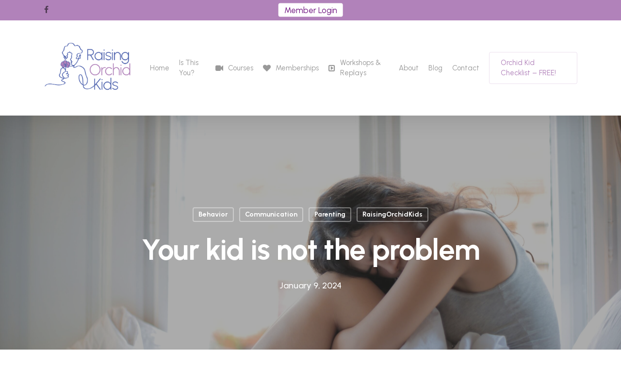

--- FILE ---
content_type: text/css
request_url: https://www.raisingorchidkids.com/wp-content/uploads/salient/menu-dynamic.css?ver=32791
body_size: 1193
content:
#header-outer .nectar-ext-menu-item .image-layer-outer,#header-outer .nectar-ext-menu-item .image-layer,#header-outer .nectar-ext-menu-item .color-overlay,#slide-out-widget-area .nectar-ext-menu-item .image-layer-outer,#slide-out-widget-area .nectar-ext-menu-item .color-overlay,#slide-out-widget-area .nectar-ext-menu-item .image-layer{position:absolute;top:0;left:0;width:100%;height:100%;overflow:hidden;}.nectar-ext-menu-item .inner-content{position:relative;z-index:10;width:100%;}.nectar-ext-menu-item .image-layer{background-size:cover;background-position:center;transition:opacity 0.25s ease 0.1s;}#header-outer nav .nectar-ext-menu-item .image-layer:not(.loaded){background-image:none!important;}#header-outer nav .nectar-ext-menu-item .image-layer{opacity:0;}#header-outer nav .nectar-ext-menu-item .image-layer.loaded{opacity:1;}.nectar-ext-menu-item span[class*="inherit-h"] + .menu-item-desc{margin-top:0.4rem;}#mobile-menu .nectar-ext-menu-item .title,#slide-out-widget-area .nectar-ext-menu-item .title,.nectar-ext-menu-item .menu-title-text,.nectar-ext-menu-item .menu-item-desc{position:relative;}.nectar-ext-menu-item .menu-item-desc{display:block;line-height:1.4em;}body #slide-out-widget-area .nectar-ext-menu-item .menu-item-desc{line-height:1.4em;}#mobile-menu .nectar-ext-menu-item .title,#slide-out-widget-area .nectar-ext-menu-item:not(.style-img-above-text) .title,.nectar-ext-menu-item:not(.style-img-above-text) .menu-title-text,.nectar-ext-menu-item:not(.style-img-above-text) .menu-item-desc,.nectar-ext-menu-item:not(.style-img-above-text) i:before,.nectar-ext-menu-item:not(.style-img-above-text) .svg-icon{color:#fff;}#mobile-menu .nectar-ext-menu-item.style-img-above-text .title{color:inherit;}.sf-menu li ul li a .nectar-ext-menu-item .menu-title-text:after{display:none;}.menu-item .widget-area-active[data-margin="default"] > div:not(:last-child){margin-bottom:20px;}.nectar-ext-menu-item .color-overlay{transition:opacity 0.5s cubic-bezier(.15,.75,.5,1);}.nectar-ext-menu-item:hover .hover-zoom-in-slow .image-layer{transform:scale(1.15);transition:transform 4s cubic-bezier(0.1,0.2,.7,1);}.nectar-ext-menu-item:hover .hover-zoom-in-slow .color-overlay{transition:opacity 1.5s cubic-bezier(.15,.75,.5,1);}.nectar-ext-menu-item .hover-zoom-in-slow .image-layer{transition:transform 0.5s cubic-bezier(.15,.75,.5,1);}.nectar-ext-menu-item .hover-zoom-in-slow .color-overlay{transition:opacity 0.5s cubic-bezier(.15,.75,.5,1);}.nectar-ext-menu-item:hover .hover-zoom-in .image-layer{transform:scale(1.12);}.nectar-ext-menu-item .hover-zoom-in .image-layer{transition:transform 0.5s cubic-bezier(.15,.75,.5,1);}.nectar-ext-menu-item{display:flex;text-align:left;}#slide-out-widget-area .nectar-ext-menu-item .title,#slide-out-widget-area .nectar-ext-menu-item .menu-item-desc,#slide-out-widget-area .nectar-ext-menu-item .menu-title-text,#mobile-menu .nectar-ext-menu-item .title,#mobile-menu .nectar-ext-menu-item .menu-item-desc,#mobile-menu .nectar-ext-menu-item .menu-title-text{color:inherit!important;}#slide-out-widget-area .nectar-ext-menu-item,#mobile-menu .nectar-ext-menu-item{display:block;}#slide-out-widget-area.fullscreen-alt .nectar-ext-menu-item,#slide-out-widget-area.fullscreen .nectar-ext-menu-item{text-align:center;}#header-outer .nectar-ext-menu-item.style-img-above-text .image-layer-outer,#slide-out-widget-area .nectar-ext-menu-item.style-img-above-text .image-layer-outer{position:relative;}#header-outer .nectar-ext-menu-item.style-img-above-text,#slide-out-widget-area .nectar-ext-menu-item.style-img-above-text{flex-direction:column;}#header-outer li.menu-item-1757 > a .nectar-menu-label{color:#999999;}#header-outer li.menu-item-1757 > a .nectar-menu-label:before{background-color:#999999;}#header-outer:not(.transparent) li.menu-item-1757 > a > .menu-title-text{color:#b182ba;transition:color 0.25s ease;}#header-outer:not(.transparent) .menu-item-1757[class*="menu-item-btn-style-button-border"] > a,#header-outer .menu-item-1757[class*="menu-item-btn-style"]:not([class*="menu-item-btn-style-button-border"]) > a,#header-outer #top .sf-menu .menu-item-1757[class*="menu-item-btn-style"]:not([class*="menu-item-btn-style-button-border"]) > a,#header-outer.transparent nav > ul.sf-menu .menu-item.menu-item-1757[class*="menu-item-btn-style"]:not([class*="menu-item-btn-style-button-border"]) > a,#header-outer.transparent #top nav > ul.sf-menu .menu-item.menu-item-1757[class*="menu-item-btn-style"]:not([class*="menu-item-btn-style-button-border"]) > a,#header-outer #top nav .sf-menu > .menu-item-1757[class*="menu-item-btn-style"]:not([class*="menu-item-btn-style-button-border"]).sfHover:not(#social-in-menu) > a{color:#b182ba!important;}#header-outer[data-lhe="animated_underline"]:not(.transparent) #top nav > ul > li.menu-item-1757 > a > .menu-title-text:after{border-color:#a2ced6;}#header-outer:not(.transparent) li.menu-item-1757 > a:hover > .menu-title-text,body #header-outer[data-has-menu="true"]:not(.transparent) #top li.menu-item-1757[class*="current"] > a > i.nectar-menu-icon,#header-outer:not(.transparent) li.menu-item-1757[class*="current"] > a > .menu-title-text{color:#a2ced6!important;}#header-outer .menu-item-1757[class*="menu-item-btn-style-button"] > a:hover,#header-outer #top nav .sf-menu li.menu-item.menu-item-1757[class*="menu-item-btn-style-button"] > a:hover,#header-outer .menu-item-1757[class*="current"][class*="menu-item-btn-style-button"] > a,#header-outer #top nav .sf-menu li.menu-item.menu-item-1757[class*="current"][class*="menu-item-btn-style-button"] > a{color:#a2ced6!important;}@media only screen and (max-width:999px){body #header-outer #logo{position:relative;margin:0 0;}body #header-space{height:114px;}body[data-button-style^="rounded"] #header-outer .menu-item-1757 > a{border-left-width:15px;border-right-width:15px;}body[data-button-style^="rounded"] #header-outer .menu-item-1757 > a:before,body[data-button-style^="rounded"] #header-outer .menu-item-1757 > a:after{left:-15px;width:calc(100% + 30px);}}@media only screen and (min-width:1000px){body #header-outer .menu-item-1757 > a{border-left-width:24px;border-right-width:24px;}body #header-outer #header-secondary-outer .menu-item-1757 > a{border-left:12px solid transparent;border-right:12px solid transparent;}body #header-outer .menu-item-1757 > a:before,body #header-outer .menu-item-1757 > a:after{left:-24px;width:calc(100% + 48px);}#header-outer #header-secondary-outer .menu-item-1757 > a:before,#header-outer #header-secondary-outer .menu-item-1757 > a:after{left:-12px;width:calc(100% + 24px);}}#header-outer .menu-item-1757 > a{border:12px solid transparent;opacity:1!important;}#header-outer #header-secondary-outer .menu-item-1757 > a{border-top:0;border-bottom:0;}#header-outer #top li.menu-item-1757 > a .nectar-menu-icon{transition:none;}body #header-outer[data-has-menu][data-format] header#top nav ul.sf-menu li.menu-item.menu-item-1757[class*="menu-item-btn-style"] > a *:not(.char),body #header-outer[data-has-menu][data-format] header#top nav ul.sf-menu li.menu-item.menu-item-1757[class*="menu-item-btn-style"] > a:hover *:not(.char){color:inherit!important;transition:none;opacity:1;}#header-outer .menu-item-1757 > a:before,#header-outer .menu-item-1757 > a:after{position:absolute;top:50%!important;left:-12px;width:calc(100% + 24px);height:calc(100% + 24px);content:"";display:block;z-index:-1;transform-origin:top;transform:translateY(-50%)!important;transition:opacity .45s cubic-bezier(0.25,1,0.33,1),transform .45s cubic-bezier(0.25,1,0.33,1),border-color .45s cubic-bezier(0.25,1,0.33,1),color .45s cubic-bezier(0.25,1,0.33,1),background-color .45s cubic-bezier(0.25,1,0.33,1),box-shadow .45s cubic-bezier(0.25,1,0.33,1);}#header-outer #header-secondary-outer .menu-item-1757 > a:after,#header-outer #header-secondary-outer .menu-item-1757 > a:before{height:calc(100% + 12px);}#header-outer .menu-item-1757 > a:after{opacity:0;transition:opacity 0.3s ease,transform 0.3s ease;}#header-outer .menu-item-1757 > a .menu-title-text:after{display:none!important;}#header-outer .menu-item-1757 > a:before{border:1px solid;opacity:0.25;box-sizing:border-box;}#header-outer .menu-item-1757 > a:after{background:#5266b0;}#header-outer .menu-item-1757 > a:hover,#header-outer .menu-item-1757[class*="current"] > a{color:#fff;}#header-outer .menu-item-1757 > a:hover:after,#header-outer .menu-item-1757[class*="current"] > a:after{opacity:1;}

--- FILE ---
content_type: text/css
request_url: https://www.raisingorchidkids.com/wp-content/themes/salient-child/style.css?ver=15.0.9
body_size: -2
content:
/*
Theme Name: Salient Child
Theme URI: https://themeforest.net/item/salient-responsive-multipurpose-theme/4363266
Template: salient
Author: ThemeNectar
Author URI: https://themeforest.net/user/themenectar
Description: An Ultra Responsive Multi-Purpose Theme.
Version: 14.0.1649691741
Updated: 2022-04-11 15:42:21

*/

